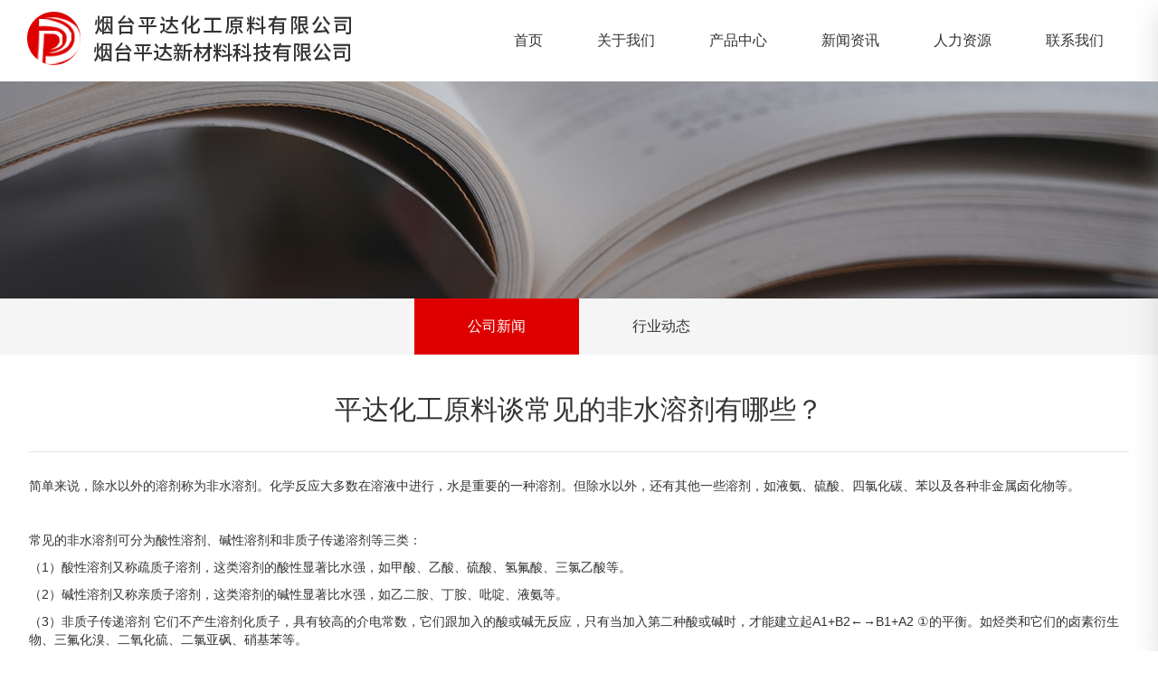

--- FILE ---
content_type: text/html
request_url: http://www.ytpingda.com/xwzx/html/21.html
body_size: 15111
content:
<!DOCTYPE html PUBLIC "-//W3C//DTD XHTML 1.0 Transitional//EN" "http://www.w3.org/TR/xhtml1/DTD/xhtml1-transitional.dtd">
<html xmlns="http://www.w3.org/1999/xhtml">
<head>
<meta http-equiv="Content-Type" content="text/html; charset=utf-8" />
<meta charset="UTF-8">
<meta name="renderer" content="webkit">
<meta name="viewport" content="width=device-width, initial-scale=1.0, user-scalable=0, minimum-scale=1.0, maximum-scale=1.0">
<title>平达化工原料谈常见的非水溶剂有哪些？_烟台平达化工原料有限公司</title>
<meta name="keywords" content="平达化工,烟台平达化工原料有限公司" /> 
<meta name="description" content="简单来说，除水以外的溶剂称为非水溶剂。化学反应大多数在溶液中进行，水是重要的一种溶剂。但除水以外，还有其他一些溶剂，如液氨、硫酸、四氯化碳、苯以及各种非金属卤化物等。" /> 
<link href="//www.ytpingda.com/skin/okmy1568/101.css" rel="stylesheet" type="text/css" />
<link href="//www.ytpingda.com/skin/okmy1568/102.css" rel="stylesheet" type="text/css" />
  <link href="//www.ytpingda.com/skin/okmy1568/103.css" rel="stylesheet" type="text/css" />
<script type='text/javascript' src='//filecdn.ify.cn/skin/okmy1568/js/jquery.min.js?v=1'></script>
  <script type='text/javascript' src='//filecdn.ify.cn/skin/okmy1568/js/jquery.SuperSlide.js?v=1'></script>
  <script type='text/javascript' src='//filecdn.ify.cn/skin/okmy1568/js/swiper.min.js?v=1'></script>
<script type='text/javascript' src='//filecdn.ify.cn/skin/okmy1568/js/wow.min.js?v=1'></script>
<script>
	new WOW().init();
</script>
  <script type="text/javascript">
  
$(document).ready(function(){

	$('.swiper-wrapper').css('width',$('.swiper-slide').size()*$(window).width()+200);
	var swiper = new Swiper('.swiper-banner', {
		pagination: '.swiper-pagination',
		paginationClickable: true,
		autoplay: 5000
	});

	$(window).on('resize',function(){
		$('.swiper-wrapper').css('width',$('.swiper-slide').size()*$(window).width()+200);
		$('.special-wrapper').css('width',$('.special-node').size()*$('.special-node').outerWidth(true));
	})


})
</script>

<script>
$(function(){
			//超过一定高度导航添加类名
			var nav=$("header"); //得到导航对象  
			var win=$(window); //得到窗口对象  
			var sc=$(document);//得到document文档对象。  
			win.scroll(function(){  
			  if(sc.scrollTop()>=100){  
			    nav.addClass("on");   
			  }else{  
			   nav.removeClass("on");  
			  }  
			})   

			//移动端展开nav
			$('#navToggle').on('click',function(){
				$('.m_nav').addClass('open');
			})
			//关闭nav
			$('.m_nav .top .closed').on('click',function(){
				$('.m_nav').removeClass('open');
			})
			
			//二级导航  移动端
		    $(".m_nav .ul li").click(function() {
				$(this).children("div.dropdown_menu").slideToggle('slow')
		        $(this).siblings('li').children('.dropdown_menu').slideUp('slow');				
		    });

		})
	
</script>
  <script type="text/javascript">
$(document).ready(function() {
	  var blw=$("#myscrollbox li").width();
	  //获取单个子元素所需宽度
	  	  var liArr = $("#myscrollbox ul li").slice(1, 4); 
	  //获取子元素数量
	  var mysw = $("#myscroll").width();
	  //获取子元素所在区域宽度
	  var mus = parseInt(mysw/blw);
	  //计算出需要显示的子元素的数量
	  var length = liArr.length-mus;
	  //计算子元素可移动次数（被隐藏的子元素数量）
	  var i=0
	  $("#right").click(function(){
		  i++
		  //点击i加1
		  if(i<length){
		      $("#myscrollbox").css("left",-(blw*i));
			  //子元素集合向左移动，距离为子元素的宽度乘以i。
		  }else{
			  i=length;
			  $("#myscrollbox").css("left",-(blw*length));
			  //超出可移动范围后点击不再移动。最后几个隐藏的元素显示时i数值固定位已经移走的子元素数量。
	      }
      });
	  $("#left").click(function(){
		  i--
		  //点击i减1
		  if(i>=0){
		     $("#myscrollbox").css("left",-(blw*i));
			 //子元素集合向右移动，距离为子元素的宽度乘以i。
		  }else{
			 i=0;
			 $("#myscrollbox").css("left",0);
			 //超出可移动范围后点击不再移动。最前几个子元素被显示时i为0。
	      }
      });
});
</script>
<!-- 导航 -->
	<header class="header"> 
		<div class="container clearfix"> 
			<div class="fl left">
				<a href="//www.ytpingda.com/" ><img src="//ytpingda.com/site/9561/upload/config/logo.jpg" alt="" class="img1" /></a>
				<a href="//www.ytpingda.com/" ><img src="//ytpingda.com/site/9561/upload/config/logo.jpg" alt="" class="img2" /></a>
			</div>
          
			<div class="fr nav"> 
				<ul class="navbar_nav" data-in="fadeInDown" data-out="fadeOutUp">
					<li class="active">
						<a href="//www.ytpingda.com/">首页</a>
					</li>
			 <li class="dropdown"><a href="//www.ytpingda.com/gywm/">关于我们</a>

  <div class="dropdown_menu"><a href="//www.ytpingda.com/gywm/qyjj/">企业简介</a><a href="//www.ytpingda.com/gywm/fwfw/">荣誉资质</a><a href="//www.ytpingda.com/ly/">在线留言</a></div>
</li><li class="dropdown"><a href="//www.ytpingda.com/cpzx/">产品中心</a>

  <div class="dropdown_menu"><a href="//www.ytpingda.com/cpzx/ddsd/">橡塑增强剂</a><a href="//www.ytpingda.com/cpzx/ddzd/">橡塑隔离剂</a></div>
</li><li class="dropdown"><a href="//www.ytpingda.com/xwzx/">新闻资讯</a>

  <div class="dropdown_menu"><a href="//www.ytpingda.com/xwzx/qyxw/">公司新闻</a><a href="//www.ytpingda.com/xwzx/xydt/">行业动态</a></div>
</li><li class="dropdown"><a href="//www.ytpingda.com/lxwm/">人力资源</a>

  <div class="dropdown_menu"><a href="//www.ytpingda.com/lxwm/rlzy/">人才招聘</a></div>
</li><li class="dropdown"><a href="//www.ytpingda.com/ryzz/">联系我们</a>

  <div class="dropdown_menu"><a href="//www.ytpingda.com/ryzz/lxwm/">联系我们</a></div>
</li>
        
				
				</ul>
			</div>
            
			<a href="javascript:void(0)" id="navToggle">
	            <span></span>
	        </a>
		</div>
        <div class="clear"></div>
	</header>
	<!--移动端的导航-->
	<div class="m_nav">
		<div class="top clearfix">
			<img src="//filecdn.ify.cn/skin/okmy1568/img/closed.png" alt="" class="closed" />
		</div>
		<div class="logo">
          <a href="//www.ytpingda.com/"><img src="//ytpingda.com/site/9561/upload/config/logo.jpg" alt="" /></a>
		</div>
		<ul class="ul" data-in="fadeInDown" data-out="fadeOutUp">
			<li class="active">
				<a href="//www.ytpingda.com/">首页</a>
			</li>
			
			  <li class="dropdown"><a href="javascript:void(0)">关于我们</a>
  <div class="dropdown_menu"><a href="//www.ytpingda.com/gywm/qyjj/">企业简介</a><a href="//www.ytpingda.com/gywm/fwfw/">荣誉资质</a><a href="//www.ytpingda.com/gywm/zzda/">资质档案</a><a href="//www.ytpingda.com/ly/">在线留言</a></div>
</li><li class="dropdown"><a href="javascript:void(0)">产品中心</a>
  <div class="dropdown_menu"><a href="//www.ytpingda.com/cpzx/ddsd/">橡塑增强剂</a><a href="//www.ytpingda.com/cpzx/ddzd/">橡塑隔离剂</a></div>
</li><li class="dropdown"><a href="javascript:void(0)">新闻资讯</a>
  <div class="dropdown_menu"><a href="//www.ytpingda.com/xwzx/qyxw/">公司新闻</a><a href="//www.ytpingda.com/xwzx/xydt/">行业动态</a></div>
</li><li class="dropdown"><a href="javascript:void(0)">人力资源</a>
  <div class="dropdown_menu"><a href="//www.ytpingda.com/lxwm/rlzy/">人才招聘</a></div>
</li><li class="dropdown"><a href="javascript:void(0)">联系我们</a>
  <div class="dropdown_menu"><a href="//www.ytpingda.com/ryzz/lxwm/">联系我们</a></div>
</li> 

			
		</ul>
        <div class="clear"></div>
	</div>
<!--轮播图-->

<div class="c-bnner"><img src="//file.01.irp.com.cn/site/9561/upload/xwzx/upload/202506/22b67961-c497-4cbd-b306-211ae8fc1c32.jpg"></div>
<div class="pro-menu">
    <ul>
      <div class="left_menu"><ul><li class="left_menu_1"><a href="//www.ytpingda.com/xwzx/qyxw/"  class="on" ref="10007">公司新闻</a></li><li class="left_menu_1"><a href="//www.ytpingda.com/xwzx/xydt/"   ref="10008">行业动态</a></li></ul></div><script type="text/javascript">$(document).ready(function() {$(".left_menu a[rex='nolink']").each(function(){var objThis=$(this);objThis.attr("href", "javascript:void(0)");objThis.click(function(){MMM_classMenu(this,objThis.attr("rel"));});});$(".left_menu .on").each(function(){var _arr=$(this).attr("ref").split(',');for (var i=0;i<_arr.length;i++){$("#leftmenu" + _arr[i]).show();}});});function MMM_classMenu(obj,sid){if ($("#leftmenu" + sid).is(":hidden")){$("#leftmenu" + sid).show();$(obj).parent().addClass("classmenuopen");}else{$("#leftmenu" + sid).hide();$(obj).parent().removeClass("classmenuopen");}}</script>
    </ul>
    <div class="clear"></div>
</div>
<div class="add">
    <h3>新闻资讯</h3>
<div class="add-box">当前位置：<a href="//www.ytpingda.com/">首页</a> &gt;&gt; <a href="//www.ytpingda.com/xwzx/">新闻资讯</a>  &gt;&gt; <a href="//www.ytpingda.com/xwzx/qyxw/">公司新闻</a></div>
<div class="clear"></div>
</div>
<div class="new">
 <h2>平达化工原料谈常见的非水溶剂有哪些？</h2>
    <article>
      <p><p>简单来说，除水以外的溶剂称为非水溶剂。化学反应大多数在溶液中进行，水是重要的一种溶剂。但除水以外，还有其他一些溶剂，如液氨、硫酸、四氯化碳、苯以及各种非金属卤化物等。</p><p><br/></p><p>常见的非水溶剂可分为酸性溶剂、碱性溶剂和非质子传递溶剂等三类：</p><p>（1）酸性溶剂又称疏质子溶剂，这类溶剂的酸性显著比水强，如甲酸、乙酸、硫酸、氢氟酸、三氯乙酸等。</p><p>（2）碱性溶剂又称亲质子溶剂，这类溶剂的碱性显著比水强，如乙二胺、丁胺、吡啶、液氨等。</p><p>（3）非质子传递溶剂 它们不产生溶剂化质子，具有较高的介电常数，它们跟加入的酸或碱无反应，只有当加入第二种酸或碱时，才能建立起A1+B2←→B1+A2 ①的平衡。如烃类和它们的卤素衍生物、三氟化溴、二氧化硫、二氯亚砜、硝基苯等。</p><p>注:① &quot;←→&quot; 表示可逆符号。</p><p><br/></p><p>常见的非水溶剂：液氨</p><p>液氨的亲质子性比水强得多,作为溶剂研究得也较多,常被看作是碱性溶剂的代表。</p><p>（1）液氨中的酸碱反应</p><p>液氨的自身离解反应为：</p><p>所以在液氨体系中最强的酸和碱就是NH+4离子和NH-2离子.由于氨的碱性比水强,所以氨的共扼酸NH+4远比水的共扼酸H3O+的酸性弱,而其共扼碱NH-2则远比水的共扼碱OH-的碱性强.因此在水中呈弱酸性的物质,在液氨中呈强酸性.如醋酸在水中为弱酸,在液氨中则表现为强酸,而且可被液氨溶剂拉平为NH+4.铵盐的液氨溶液与活泼金属反应,如同酸的水溶液与比较活泼金属反应一样产生氢气。</p><p>液氨中碱类物质可以氨基化钾(KNH2)为代表(类似水中的NaOH及KOH),由于NaNH2在液氨中溶解度比较小,故多用KNH2与金属离子反应时常生成金属的氨基化物、亚氨基化物或氮化物沉淀,这与水中生成的金属氢氧化物沉淀的反应相类似。</p><p>（2）金属的液氨溶液及其反应</p><p>液氨作为溶剂的特异之处是它能够溶解碱金属、碱土金属、铝以及某些稀土等活泼金属,所得的溶液都呈蓝色.把这些溶液稀释都具有相同的吸收光谱而与溶解的金属无关.这些金属的氨溶液还都具有良好的导电性.高浓度时溶液呈古铜色,其导电性接近于金属.这些现象都曾引起化学家们的莫大兴趣,进行了大量的研究。</p><p><br/></p></p>
    </article>
  <section class="news-siblings">
      <div><span>上一篇：</span><script type="text/javascript" src="//ytpingda.com/include/nextpage.aspx?type=2&channelid=104&classid=10007&id=21"></script></div>
      <div><span>下一篇：</span><script type="text/javascript" src="//ytpingda.com/include/nextpage.aspx?type=1&channelid=104&classid=10007&id=21"></script></div>
      <a href="//www.ytpingda.com/ryzz/" class="news-back">返回列表</a>
    </section>
    <div class="clear"></div>
</div>

   <div class="foot">
  <div class="f-top">
    <img src="">
  </div>
<div class="container">
  <div class="d-logo wow animated fadeInUp col col-md-12 col-sm-12 col-xs-12" ><img src="//file.01.irp.com.cn/site/9561/upload/ad/images/dblogo.png?v=20250606170246"></div>
 <dl class="a1 wow animated fadeInUp col col-md-12 col-sm-12 col-xs-12" >
<ul>
    <li><img src="//www.ytpingda.com/skin/okmy1568/img/add.png">地址：山东省烟台市栖霞市桃村镇东部工业园 204 国道南</li>
	<li><img src="//www.ytpingda.com/skin/okmy1568/img/tel.png">手机：13181635379</li>
	<li><img src="//www.ytpingda.com/skin/okmy1568/img/em.png">邮箱：lihui2586@126.com</li>

   </ul>
  <!-- <div class="d-wx col col-md-2 col-sm-2 col-xs-3  wow fadeInUp">
   <img src="//file.01.irp.com.cn/site/9561/upload/ad/images/wxewm.jpg?v=20250606170246" >
   </div>-->

  </dl>
   
   <div class="bq col col-md-12 col-sm-12 col-xs-12  wow fadeInUp">
     <ul class="yql">
       <li>友情链接：</li>
       <li><a href="http://www.bolinzhuangshi.com" target='_blank'>烟台装饰公司</a></li><li><a href="http://www.ytwhpb.com" target='_blank'>烟台篷布加工厂</a></li><li><a href="http://www.ytfanglei.com/" target='_blank'>烟台防雷检测</a></li><li><a href="http://www.ytchengzhong.com/" target='_blank'>烟台工业秤</a></li><li><a href="http://www.hysanyou.cn" target='_blank'>海阳水电暖</a></li>
       </ul>
     
<p> Copyright © 烟台平达化工原料有限公司 2020 All Rights Reserved<a href="http://beian.miit.gov.cn" target="_blank"> 鲁ICP备20027143号-1</a><a href="//www.ytpingda.com/gywm/zzda/" > 资质档案</a></p>
         </div>

  
  
  <div class="clear"></div>
</div>
</div>
		 	<div style="width:300px;margin:0 auto; padding:20px 

0;">
		 		<a target="_blank" 

href="http://www.beian.gov.cn/portal/registerSystemInfo?

recordcode=37060202001769" style="display:inline-block;text-

decoration:none;height:20px;line-height:20px;"><img src="//www.ytpingda.com/skin/okmy1568/img/gongan.png" 

style="float:left;"/><p style="float:left;height:20px;line-

height:20px;margin: 0px 0px 0px 5px; color:#939393;">鲁公网安备 

37060202001769号</p></a>
		 	</div>

<div class="side-bar"> 
	<a href="tel:18660080630" class="icon-qq">
      <div class="chat-tipo"></div>
  </a> 
	<!--<a  class="icon-chat">微信<div class="chat-tips"><i></i><img src="//file.01.irp.com.cn/site/9561/upload/ad/images/wxewm.jpg?v=20250606170246" ></div></a> -->
	<a  href="#" class="icon-blog"></a> 
	<!--<a href="mailto:admin@admin.com" class="icon-mail"></a> -->
</div>

--- FILE ---
content_type: text/html; charset=utf-8
request_url: http://ytpingda.com/include/nextpage.aspx?type=2&channelid=104&classid=10007&id=21
body_size: 340
content:
document.write('没有找到相关记录!');

--- FILE ---
content_type: text/html; charset=utf-8
request_url: http://ytpingda.com/include/nextpage.aspx?type=1&channelid=104&classid=10007&id=21
body_size: 111
content:
document.write('<a href="http://www.ytpingda.com/xwzx/html/20.html">如何安全地使用化工原料？</a>');

--- FILE ---
content_type: text/css
request_url: http://www.ytpingda.com/skin/okmy1568/101.css
body_size: 37264
content:
@import url("system.css");
/*内容页中的分页样式，可以通过覆盖CSS的方法改写*/
#CMS_ConGoPage{height:50px;line-height:50px; width:100%; text-align:center; clear: both; padding: 10px 0; font-family: cursive;font-size: 14px;}#CMS_ConGoPage span{display:inline-block; height:30px; line-height:30px; text-align:center;  width:30px; border: solid #ccc 1px;margin: 10px 3px; color:#ccc;}#CMS_ConGoPage span:hover{background-color: aliceblue;}#CMS_ConGoPage span a,#CMS_ConGoPage span a:hover{text-decoration: none;display:inline-block;color:#000;font-size: 14px;width: 100%;}
@charset "utf-8";
/* CSS Document */
html,body{ font:14px/1.8 '微软雅黑',Tahoma,Verdana,'Simsun'; color:#333; -webkit-text-size-adjust:none; margin:0;}
h1,h2,h3,h4,h5,h6,p{ padding:0; margin:0; font-weight:normal;}
ol,ul,li,dl,dt,dd{ list-style:none; padding:0; margin:0;}
a{ color:#333; text-decoration:none;}
a:hover{ text-decoration:none;}
img { max-width:100%; height:auto; }
.clear{ clear:both;}
.container{max-width:100%;}
.c-bnner{    margin-top: 90px;}
/*导航*/
.fl {float: left;}
.fr {float: right;}
.header{width:100%; z-index:999;height:90px;padding: 0 30px;background:#fff; line-height:90px;  position:fixed; top:0; left:0; }
/*左侧logo*/
.header .left{ float:left; }
.header .left a img{    margin-top: 12px;}
.header .left .img2{display: none;}
/*右侧*/
.header .nav{-webkit-transition: 0.5s;-moz-transition: 0.5s;-o-transition: 0.5s;transition: 0.5s;height: 100%;line-height: 50px;display: block;  }
.header .navbar_nav li{float:left;position: relative;display: block;}
.header .navbar_nav li:after{content: "";width: 0;height: 2px;background:#de0000;position: absolute; bottom: 20px;left: 0;transition: all 0.5s ease 0s;}
.header .navbar_nav li:hover:after{ width: 100%;}
.header .navbar_nav li a{color:#333;text-decoration: none;height: 100%; line-height:90px;padding: 0 40px;display: block;-webkit-transition: 0.5s;-moz-transition: 0.5s;-o-transition: 0.5s;transition: 0.5s;font-size: 16px;}
.header .navbar_nav li:hover a{color:#de0000;}
.header .navbar_nav li.dropdown{display: inherit;position: relative;}
.header .navbar_nav li.dropdown .jt{width: 20px;height: 20px;background-size: 100% 100%;display: block;}
.header .navbar_nav li.dropdown .dropdown_menu{display: none;position: absolute;top:90px;width: 100%;background: #fff;box-shadow: 0 15px 27px 0 rgba(167,165,165,0.38);width: 120%;left: -10%;}
.header .navbar_nav li.dropdown .dropdown_menu a{font-size: 14px;color: #666;padding: 0 10px;line-height: 40px;text-align: center;background: #fff;margin-bottom: 2px;}
.header .navbar_nav li.dropdown:hover .dropdown_menu{display: block;background: #f3f3f3;-webkit-transition: 0.5s;-moz-transition: 0.5s;-o-transition: 0.5s;transition: 0.5s;}
.header .navbar_nav li.dropdown:hover .dropdown_menu a{color: #666;}
.header .navbar_nav li.dropdown:hover .dropdown_menu a:hover{color: #fff;background:#de0000;}
.st{ float:right;  font-size:14px; color:#fff; margin-top:26px; line-height: 30px;}
.st h2{ font-size:14px; color:#fff;   }
/*白色背景的头部*/
.header.on{background: #fff;border-bottom: 1px solid #f5f5f5;}
.header.on .left .img1{display: none;}
.header.on .left .img2{display: block;margin-top: 12px; }
.header.on .navbar_nav li a{color: #333;}
.header.on .navbar_nav li:hover a{color:#de0000;}
.header.on .st h2{ color:#333;}
.header.on .st p{ color:#333;}
#navToggle{display: none;}
.m_nav{position: fixed;top: 0px;box-shadow: 0 15px 27px 0 rgba(167,165,165,0.38);width: 100%;height: 100%;background: #fff;transition: all ease 0.5s; -webkit-transition: all ease 0.5s;
z-index: 1000;opacity: 1;visibility: visible; margin-top: 0;overflow-y: auto;transition: all .6s cubic-bezier(.77, 0, .175, 1) 0ms;top: 0;transform: translateX(100%);}
.m_nav.open{transform: translateX(0);}
.m_nav .top{height: 60px;padding: 20px;box-sizing: border-box;}
.m_nav .top .closed{width: 30px;height: 30px;vertical-align: middle;float:right;cursor: pointer;}
.m_nav .logo{width: 100%;margin:0 auto;}
.m_nav .logo img{display: block;margin:30px auto;}
.m_nav .ul{margin-top: 30px;}
.m_nav .ul li{padding: 0 20px;border-bottom: 1px solid #f5f5f5;transform: translateY(0);-webkit-transform: translateY(100%);transform: translateY(100%);-webkit-transition: all .6s cubic-bezier(.77, 0, .175, 1) 0ms; transition: all .6s cubic-bezier(.77, 0, .175, 1) 0ms; opacity: 0;}
.m_nav.open .ul li{opacity: 1;-webkit-transform: translateY(0);transform: translateY(0);}
.m_nav .ul li:nth-child(1) {-webkit-transition: all .2s cubic-bezier(.77, 0, .175, 1) 0ms; transition: all .2s cubic-bezier(.77, 0, .175, 1) 0ms;}
.m_nav .ul li:nth-child(2) { -webkit-transition: all .4s cubic-bezier(.77, 0, .175, 1) 0ms; transition: all .4s cubic-bezier(.77, 0, .175, 1) 0ms;}
.m_nav .ul li:nth-child(3) {-webkit-transition: all .6s cubic-bezier(.77, 0, .175, 1) 0ms;transition: all .6s cubic-bezier(.77, 0, .175, 1) 0ms;}
.m_nav .ul li:nth-child(4) {-webkit-transition: all .8s cubic-bezier(.77, 0, .175, 1) 0ms; transition: all .8s cubic-bezier(.77, 0, .175, 1) 0ms;}
.m_nav .ul li:nth-child(5) { -webkit-transition: all 1.0s cubic-bezier(.77, 0, .175, 1) 0ms;transition: all 1.0s cubic-bezier(.77, 0, .175, 1) 0ms;}
.m_nav .ul li:nth-child(6) { -webkit-transition: all 1.2s cubic-bezier(.77, 0, .175, 1) 0ms;transition: all 1.2s cubic-bezier(.77, 0, .175, 1) 0ms;}
.m_nav .ul li a{display: block;text-decoration: none;color: #333;font-size: 16px;height: 50px;line-height: 50px;width: 100%;}
.m_nav .ul li .dropdown_menu{display: none;}
.m_nav .ul li.dropdown.active .dropdown_menu{display: block;}
.m_nav .ul li .dropdown_menu a{display: block;height: 50px;line-height: 50px;padding: 0 40px;box-sizing: border-box;border-bottom: 1px solid #f5f5f5;}
.m_nav .ul li .dropdown_menu a:last-child{border: none;}

/*banner*/
.swiper-banner{position:relative; width:100%; height:600px;overflow:hidden;    margin-top: 90px;}
.swiper-banner a{display:block; height:100%;}
.swiper-wrapper{position:relative; width:100%; height:100%;overflow:hidden;}
.swiper-slide{float:left; height:100%; background-repeat:no-repeat;overflow:hidden; background-position:center center; background-size:cover;}
.swiper-pagination{position:absolute; bottom:6%; left:0; width:100%; height:10px; text-align:center;}
.swiper-pagination .swiper-pagination-bullet{display:inline-block; height:16px; width:16px; border-radius:50%; margin:0 10px; background:#fff; cursor:pointer; -webkit-transition:0.3s; -moz-transition:0.3s; transition:0.3s;}
.swiper-pagination .swiper-pagination-bullet-active{background:#fff; width:60px; border-radius:10px;}
/*服务*/
/*产品*/
.product{ width:100%; margin-top:130px;  overflow:hidden;}
.tabox{width:100%;}
.pro-t{ float:left; }
.pro-t h3{ font-size:30px;}
.pro-t h3 i{    font-style: normal;border-bottom: 2px solid #333;padding-bottom: 16px;}
.pro-t span{    font-size: 22px;text-align: right;display: block;margin-top: 32px;}
.pro-t1{ width:100%; text-align:center;}
.tabox .hd{overflow:hidden;float: right;    margin-top: 30px;}
.tabox .hd li{position:relative;float:left; font-size:14px;margin-right: 30px;background:#f5f5f5; width:150px; height:40px; color:#999; line-height:40px; text-align:center; border-radius:5px;}
.tabox .hd li a{font-size:14px;color:#999; line-height:40px;}
.tabox .hd li.on{background:#d8b130;color:#fff;}
.tabox .mpro{ float:left;margin-right: 30px;background:#f5f5f5; width:150px; height:40px;  text-align:center; border-radius:5px;}
.tabox .mpro:hover{background:#d8b130;}
.tabox .mpro:hover a{color:#fff;}
.tabox .mpro a{color:#999; line-height:40px;}
.tabox .hd li:hover a{color:#fff;}
.tabox .bd{    float: left;width: 100%;    margin-top:60px;}
.tabox .bd ul li{background:#eaeaea; margin-bottom: 8px;   padding: 4%;    border-right: 4px solid #fff; border-left: 4px solid #fff;    text-align: center;height: 446px;}
.tabox .bd ul li:hover{background:#de0000;}
.tabox .bd ul li:hover a,.tabox .bd ul li:hover h4,.tabox .bd ul li:hover p{color:#fff;}
.tabox .bd ul li:hover span{background:#fff;}
.tabox .bd ul li:hover .ji{background:url(img/j1.png) no-repeat center;}
.tabox .bd ul li:hover .c-img img:nth-child(2){display:none;}
.bd ul li .ji{padding-top: 50px;background:url(img/j2.png) no-repeat center;width:59px;height:11px;margin:0 auto;}
.tabox .bd ul li h4{color:#666; font-size:20px;padding:22px 0 26px 0;}
.tabox .bd ul li .c-img{  overflow:hidden;    position: relative;  width: 113px;height: 113px; margin: 0 auto;}
.tabox .bd ul li .c-img img{    position: absolute;top: 0; left: 0;}
.tabox .bd ul li p{color:#666;    margin-bottom: 30px;}
.bd ul li dl dd{display: inline-block; text-align: center;    padding: 0 3% 0 3%; }
.bd ul li dl dd a{font-size:16px; color:#666;}
.bd ul li dl dd span{width:6px;height:6px;border-radius:50%; background:#666;display: block;float:left;margin: 9px 0;}
.bd ul li dl dd h3{text-align: left;padding-left: 12px;    font-size: 16px;}
.tabox .lh li span{width:162px; height:36px; text-align:center;line-height:36px; background:#d8b130; color:#fff;    display: block; margin:0 auto; margin-bottom:32px;border-radius:5px; display:none;}
.tabox .lh li{float:left; font-size:14px; color:#666; background:#f5f5f5;text-align:center;  width: 31.6%; transition: all 0.6s; }
.tabox .lh li:hover{      transform: translateY(-73px);  box-shadow: 0 0 10px #dfdfdf;}
.tabox .lh li:hover span{ display:block;}
.tabox .lh li:nth-child(3){ float:right;}
.tabox .lh li:nth-child(2){ margin-left:34px;}
.tabox .lh li .pro-img{}
.tabox .lh li img{ display:block; margin:0 auto;     margin-top: -34%;}
.tabox .lh li h3{color:#333; font-size:16px;margin-top:30px; margin-bottom:32px;}
.tabox .lh li:hover a{color:#00aaff; }
.product-c{ width:100%;text-align:center; margin-top:80px;    overflow: hidden;}
.product-c ul li{float: left; overflow:hidden; position:relative; width:25%;}
.product-c ul li:nth-child(1){ animation-delay:0.1s;}
.product-c ul li:nth-child(2){ animation-delay:0.2s;}
.product-c ul li:nth-child(3){ animation-delay:0.3s;}
.product-c ul li:nth-child(4){ animation-delay:0.4s;}
.product-c img{ display:block;}
.product-c .pt h3{color:#818080; font-size:26px; margin:0 auto; margin-bottom:50px; font-family:思源黑体 Normal; text-align:center;}
.product-c .pt p{ font-size:16px; color:#333; margin-top:5px; margin-bottom:50px;}
.text-desc{position: absolute; left: 0; top: 0; background:rgba(194,27,47,.9); height: 100%; opacity: 0; width: 100%; text-align:center;}
.port-1{float: left;width: 100%;position: relative;overflow: hidden;text-align: center;}
.port-1 .text-desc h3{ font-size:30px; color:white; margin-top:90px; font-weight:normal;margin-top: 60%;}
.port-1 .text-desc h3 a{ font-size:26px; color:white;}
.tr{ position:absolute; top:28%; left:40px; text-align:left;}
.tr a{ font-size:26px; color:#fff;}
.tr p{font-size:18px; color:#fff; width:63%; margin-top:12px;}
.port-1 .text-desc p{ width:60%; color:#bfbfbf; margin-left:107px; margin-top:8px;}
.port-1 .text-desc{opacity: 0.9; top: -100%; color: #000; transition: 0.5s;-webkit-transition: 0.5s;-moz-transition: 0.5s;}
.port-1 img{transition: 0.5s;-webkit-transition: 0.5s;-moz-transition: 0.5s;}
.port-1:hover img{transform: scale(1.2);-webkit-transform: scale(1.2);-moz-transform: scale(1.2);}
.port-1.effect-1:hover .text-desc{top: 0;}
.port-1.effect-2 .text-desc{top:0;left: -100%;}
.port-1.effect-2:hover .text-desc{left: 0;}
.port-1.effect-3 .text-desc{top: 50%; left: 50%; width: 0; height: 0; overflow: hidden; padding: 0;}
.port-1.effect-3:hover .text-desc{width: 100%; top: 0; left: 0; height: 100%;}
/*关于*/
.g-box { width:100%;padding-top:80px;    overflow: hidden;}
.g-box .container h3{ font-size:25px; text-align: right;}
.g-box .container .g-l h3 p{font-size:25px; color:#818080; font-family:思源黑体 Normal; }
.g-box .container .g-l{float: right;    margin-top: 30px;}
.g-box .container .g-l h3 i{font-style:normal; border-bottom:2px solid #333; padding-bottom:16px;}
.g-box .container .g-l span{ font-size:22px;    text-align: right;display: block; margin-top:35px;}
.g-box .container .g-l p{font-size:14px; color:#999; margin-top:80px;    letter-spacing: 0.5px;line-height: 2.3;}
.g-box .container .g-l .gm  { width:200px; height:50px; background:#f5f5f5; text-align:center; float:right; border-radius:5px; margin-top:103px;}
.g-box .container .g-l .gm a{ line-height:50px; color: #999;}
.g-box .container .g-l .gm:hover{background:#de0000;}
.g-box .container .g-l .gm:hover a{color:#fff;}
.g-box .container .g-r{    float: left; position:relative; font-size:100px;}
.g-box .container .g-r span{ font-family:Arial;}
.g-box .container .g-r span.a1{ position:absolute; top:75px;left:0; display:block; color:#888888; font-weight:bold; animation-delay:0.2s;}
.g-box .container .g-r span.a2{ position:absolute; top:75px;left: 28.5%; display:block; color:#333333; font-weight:bold;animation-delay:0.4s;}
.g-box .container .g-r span.a3{ position:absolute; top:75px; right: 29%; display:block; color:#333333; font-weight:bold;animation-delay:0.6s;}
.g-box .container .g-r span.a4{ position:absolute; top:75px; right:0; display:block; color:#de0000; font-weight:bold;animation-delay:0.8s;}
.g-box .container .g-r span.a5{ position:absolute; bottom:75px;left:0; display:block; color:#de0000; font-weight:bold; animation-delay:1s;}
.g-box .container .g-r span.a6{ position:absolute; bottom:75px; right: 29%;display:block; color:#333333; font-weight:bold;animation-delay:1.2s;}
.g-box .container .g-r span.a7{ position:absolute; bottom:75px; right:0;display:block; color:#333; font-weight:bold;animation-delay:1.4s;}
/*培训*/
.pbox{ width:100%; background:url(//filecdn.ify.cn/skin/okmy1568/img/ob.jpg) no-repeat; margin-top:50px;     overflow: hidden;}
.container .pt h3{color:#818080; font-size:26px; margin:0 auto; margin-top:155px;  font-family:思源黑体 Normal; text-align:center;}
.pbox .container .grid {width: calc(27.33% - 30px);float: left; margin: 50px 0px 78px 0px;  transition: 0.5s; text-align:center; }
.pbox .container .grid:nth-child(1){ animation-delay:0.1s;}
.pbox .container .grid:nth-child(2){ animation-delay:0.3s;}
.pbox .container .grid:nth-child(3){ animation-delay:0.5s;}
.pbox .container .grid .g-tt{ color:#818080; font-size:14px; margin:105px 50px 120px 50px;}
.pbox .container .grid .g-tt p{ font-size:14px; color:#818080; margin-top:23px;}
.pbox .container .grid .g-t{  transition:.2s; width:100%; background:#d2d2d2; font-size:20px; color:#fff; text-align:center; padding-top:74px; padding-bottom:74px; border-top-right-radius:10px; border-top-left-radius:10px;}
.pbox .container .grid:hover{  background:#fff;/*transform: translateY(-20px);*/}
.pbox .container .grid:hover .g-t{ background:#c21b2f; transform:.2s;}
.pbox .container .grid .g-tt .ck{ width:180px; height:49px; border:1px solid #c21b2f; text-align:center; margin:40px auto; border-radius:10px;}
.pbox .container .grid .g-tt .ck a{ color:#c21b2f; font-size:14px; line-height:49px;}
.pbox .container .grid .g-tt .ck:hover{ background:#c21b2f;}
.pbox .container .grid .g-tt .ck:hover a{ color:#fff;}

.pbox h3{ text-align:center;font-size: 30px; margin-top:80px;}
.pbox h3 i{ font-style:normal;border-bottom: 2px solid #333;padding-bottom: 16px;}
.pbox  span{    font-size: 22px;display: block;margin-top: 45px; text-align:center;}
.pbox .container .grid .g-tt img{ display:block; margin:0 auto;}

/*新闻*/
.sbox{width:100%; margin-top:80px;    overflow: hidden;}
.sbox .container h3{ text-align:center;font-size: 30px; }
.sbox .container h3 i{ font-style:normal;border-bottom: 2px solid #333;padding-bottom: 16px;}
.sbox .container  span{    font-size: 22px;display: block;margin-top: 32px; text-align:center;}
.sbox .container ul li	{padding:25px 46px 25px 45px;    transition: 0.5s; }
.sbox .container ul{ margin-top:78px;}
.sbox .container ul li:hover{box-shadow: 0 0 13px #dfdfdf;}
.sbox .container ul li h2{ width:100%; float:left; height:47px;}
.sbox .container ul li h2 a{ font-size:16px; color:#666;}
.sbox .container ul li h2 span{ font-size:14px; color:#999; float:right; margin-top:0px; line-height:47px;}
.sbox .container ul li p{ font-size:14px; color:#999;}
.sbox .container .co-e{background:url(//filecdn.ify.cn/skin/okmy1568/img/co.jpg) no-repeat center; margin-top:78px;}
.sbox .container .c-line{ width:94px; height:2px; background:#fff; margin-bottom:30px;}
.sbox .container .co-t{ /*position:absolute; top:0;*/     padding: 77px 70px 77px 70px;}
.sbox .container .co-t h2{ font-size:40px; color:#fff;}
.sbox .container .co-t h2 i	{    font-style: normal;border-top: 2px solid #fff;}
.sbox .container .co-t  p{font-size:40px; color:#de0000; margin-top:34px;}
.sbox .container .co-t span{ width:244px; height:50px; text-align:center; background:#fff; display:block; margin:0 auto; margin-top:114px;}
.sbox .container .co-t span a{ line-height:50px; color:#de0000; font-size:14px;}
.sbox .container .co-e:hover span{ background:#de0000;}
.sbox .container .co-e:hover span a{ color:#fff;}
/*留言*/

input:focus {border:none;outline: none;}
.mess{ width:100%; margin-top:100px;}
.mess .me-img{ float:left;    padding: 0;}
.mess .mes{ float:left;   margin:10px 0px 0px 16px;}
.mess .mes input{ width:100%; height:50px; font-size:14px; color:#999; background:#f5f5f5; border:none;    text-indent: 20px;}
.mess .mes .kk:nth-child(5){    width: 94.3%;height:180px;background:#f5f5f5;}
.mess .mes .kk:nth-child(5) input{width:100%; height:auto; padding:10px 0px 153px 0px;}
.mess .mes .kk{ float:left;margin:24px 0px 0px 24px; width: 45.5%;}
.mess .mes .hqbj{ float:left;    width: 27%;  height:50px; margin:40px 0px 0px 24px;}
.mess .mes .hqbj input{ background:#f5f5f5; width:100%;border-radius:25px; color:#999; text-indent:0;}
.mess .mes .hqbj:hover input{ background:#de0000; color:#fff;}
.mess1{    margin-top: 50px; padding-bottom:50px;}
.mess1 .mes .kk{    width: 44.5%;}
/*foot*/
/*右侧悬浮icon*/
.side-bar a, .chat-tips i { background-image: url(img/gdt-img.png); background-repeat: no-repeat; }
.side-bar {    display: none; width: 66px; position: fixed; top:50%; right: 0; font-size: 0; line-height: 0; z-index: 100; }
.side-bar a { width: 66px; height: 66px; display: inline-block; background-color: #999; margin-bottom: 2px; }
.side-bar a:hover { background-color: #de0000; }
.side-bar .icon-qq { background-position: 0 -62px; }
.side-bar .icon-chat { background-position: 0 -130px; position: relative; }
.side-bar .icon-chat:hover .chat-tips { display: block; }
.side-bar .icon-qq:hover .chat-tipo { display: block; }
.side-bar .icon-blog { background-position: 0 -198px; }
.side-bar .icon-mail { background-position: 0 -266px; }
.side-bar .icon-totop { background-position: 0 -334px; }
.chat-tips {    width: 151px; padding: 20px; border: 1px solid #d1d2d6; position: absolute; right: 78px; top: -55px; background-color: #ffffff; display: none; }
.chat-tipo {       background-color:#fff;  position: absolute;  width: 151px; left: -151px;  top: 0px;  line-height: 66px;  color: #666;  font-size: 16px;  text-align: center; display: none; box-shadow: #DDD -1px 1px 4px;}
.chat-tips i { width: 9px; height: 16px; display: inline-block; position: absolute; right: -9px; top: 80px; background-position: -88px -350px; }
.chat-tips img {}
.foot{ width:100%; background:#484848; overflow:hidden; }
.foot a{color:#fff;}
.foot .f-top {cursor: pointer;float: left; width: 10%;height: 100%; background: #ff6c00; text-align: center; }
.foot .container{ padding:50px 0 20px 0;}
.foot  dl{  margin-top:35px;  border-top: 1px solid #666;border-bottom: 1px solid #666;}
.foot  dl dt{ font-size:16px; color:#b9b9b9;margin-bottom: 34px; }
.foot  dl dd{    margin-top: 3.5%;color:#d5d5d5; float:left;  margin-right: 30px;}
.foot  dl dd a{ font-size:14px;  display:block;}
.foot  dl dd a:hover{color:#0056a4;}
.foot .d-wx{float:right;     margin: 28px 0 15px 0;}
.foot .d-wx img{float:right;}
 .bq{     margin-top: 20px; }
.bq p{    color: #fff; text-align: center; padding: 30px;  }
.bq span{ float:right;color:#b1b1b1;}
.foot dl ul{ float:left; margin-top:28px;}
.foot dl ul li{ color:#fff;    margin-bottom: 28px;}
.foot dl ul li img{ margin-right:10px;margin-top: -2px;}
.yql li{float:left; margin-right:8px; margin-bottom:10px;    color: #fff;}

.pro-menu{ width:100%; margin:0 auto; background:#f5f5f5;;text-align:center;}
.pro-menu .left_menu{width: 95%; max-width: 1280px; margin: 0 auto;}
.pro-menu ul li{ width:15%;   display: inline-block;overflow:hidden;}
.pro-menu ul li:hover{}
.pro-menu ul li:hover a{color:#fff;background:#de0000;}
.pro-menu ul li a.on{color:#fff;background:#de0000;}
.pro-menu ul li a{ font-size:16px;display:block; padding:20px 0;}
.pro-tab{ width:95%; max-width:1280px; margin:0 auto;}
.pro-tab li{ float:left;    width: 22%;margin-left: 1.5%;margin-right: 1.5%; text-align:center;margin-bottom: 20px;overflow:hidden;}
.pro-t1 h2{     line-height: 1.8;   font-size: 16px;margin-top: 18px;}
.add{ display:none;width:95%; max-width:1280px; margin:0 auto;border-bottom: 1px solid #ddd; padding-bottom:23px;   padding-top: 9px;}
.add h3{ float:left;}
.add-box{ float:right;}
#product-list{ margin:4% 0;}
.pro-tab li:hover a{color:#de0000;}
.pro-tab li img { display:block; transform:scale(1,1); transition:0.8s;}
.pro-tab li:hover img { transform:scale(1.04,1.04);}
/*内容页*/
.new{ width:95%; max-width:1280px; margin:40px auto;}
.new h2{text-align: center;font-size: 30px; 
    margin: 0 auto;    border-bottom: 1px solid #e8e8e8;
    padding-bottom: 25px;
    }
.new article{ margin-top:27px; }
.news-siblings{margin-top:80px;     padding-top: 18px; border-top:1px solid #e5e5e5; font-size:14px;}
.news-siblings div{line-height:34px;    margin-right: 50px; float:left;}
.news-siblings div span{color:#999;}
.news-siblings div a:hover{text-decoration:underline;}
.news-siblings .news-back{ width:150px; height:40px;  line-height:40px; border-radius:3px; background:#c21b2f; color:#fff; text-align:center; float:right;     display: none;   border-top: 1px solid #e8e8e8}
.news-siblings .news-back i{margin:0 0 0 20%;}
.news-siblings div:nth-child(2){ float:right; margin-right:0;}
/*文章是通用样式*/
.new-tab{ width:95%; max-width:1280px; margin:20px auto;}
.new-tab .ne-list{ width:100%;}
.new-tab .ne-list li{    border-bottom: 1px solid #f5f5f5;     padding: 30px 30px;    border-bottom: 1px solid #e5e5e5;}
.new-tab .ne-list li:hover {background:#f3f3f3;;box-shadow: 0 4px 10px rgba(43, 43, 43, 0.2);    background: #de0000;}
.new-tab .ne-list li:hover h3 a { color:#fff;}
.new-tab .ne-list li:hover .ne-m a { color:#fff}
.new-tab .ne-list li:hover .ne-t span{ color:#fff}
.new-tab .ne-list li:hover .ne-t p{ color:#fff}
.new-tab .ne-list .ne-img{ float:left; width:25%;}
.new-tab .ne-list .ne-t{ float:left; width:64%; padding-top:4px;    margin-left: 5%;}
.new-tab .ne-list .ne-t span{ display:block;  color: #999;;margin-top: 15px;}
.new-tab .ne-list .ne-t p{  color:#818080;margin-top: 15px;}
.new-tab .ne-list .ne-t h3{ text-align:left; margin-top:10px;font-size: 18px;margin-top: 20px;}
.new-tab .ne-list .ne-t .ne-m{  margin-top:16px; }
.new-tab .ne-list .ne-t .ne-m a{ font-size:14px; }
.new-tab .ne-list .ne-t .ne-m:hover{}
/*页码*/
.ny_pages{width:100%; max-width:1280px; margin:auto;text-align:center;margin:5% auto 5%;font-size:14px;color:#666;-webkit-transition:0.3s; -moz-transition:0.3s; transition:0.3s;}
.ny_pages a{margin:0px 5px;color:#666; font-size:14px; border:1px solid #e8e8e8; padding:12px 40px;}
.ny_pages a:hover{color:#fff; background:#de0000; border:1px solid #de0000;}
/*适应*/
@media (min-width: 1200px) and (max-width: 1440px){
  .mess .me-img{    width: 58%;}
   /*中间语种*/
.yuyan{float:left;}
.yuyan ul li{float:left; margin-left:20px;}
.header.on .left .img2{}
  .header .navbar_nav li a{ padding:0 30px;}
  
  .swiper-banner{    height: 500px;} 
 
  .mess .mes{    margin: 0px 0px 0px 16px;}
  .mess .mes .kk{    margin: 10px 0px 0px 10px;}
  .mess .mes .kk:nth-child(5){    width: 94.3%;}
  .mess .mes .hqbj{margin: 25px 0px 0px 24px;}
}
@media (min-width: 991px) and (max-width: 1200px){

  .header.on .left .img2{margin-top:0px;}
  .header .navbar_nav li a{ padding:0 10px;}
#jm-tab{ width:34%;}
  #jm-tab li{ width:36%;}
  .new-tab .ne-list .ne-img{ width:34%;}
  .new-tab .ne-list .ne-t{ width:59%; padding:0}
  .foot  dl{ margin-right:0;}
  #guide-banner{height:316px;}
  .swiper-banner{height: 400px;margin-top: 90px;}
  .company li{width:13%;}
  .g-box .container .g-r{      width: 50%;  font-size: 72px;}
  .g-box .container .g-l{ width: 50%;}
  .g-box .container .g-l p{    margin-top: 26px;}
  .g-box .container .g-l .gm{    margin-top: 16px;}
  .tabox .hd li{    width: 128px;margin-right: 10px;}
  .product{}
  .bd ul li dl dd{    padding: 0 1% 0 1%;}
  .tabox .bd ul li{padding: 3%;}
      #mybtns{    position: inherit; width:100%; display:none;}
  #mybtns #right{ position: inherit;}
  #mybtns #left{ position: inherit;}
  #myscroll{width:100%; height:100%;}
  .scrollpic{margin-top:40px;}
  #myscroll #myscrollbox{width:100%;    position: inherit;}
  #myscroll ul li{width:47%; margin-left:11px; margin-right:11px;   margin-bottom: 50px;}
  #myscroll a .intro{left:29%;}
  .sbox .container ul li{margin-top:0;padding:14px 25px 14px 25px;}
  .mess .me-img{width:50%;}
  .mess .mes .kk{width:43.5%;    margin: 10px 0px 0px 10px;}
  .mess .mes{margin:0;    width: 89%;}
  .mess .mes .kk:nth-child(5){height:90px;}
  .mess .mes .kk:nth-child(5) input{    padding: 10px 0px 80px 0px;}
  .mess .mes .hqbj{width:33%;    margin: 36px 0px 0px 24px;}
  .pro-menu ul li a{    font-size: 13px;}
  .header .navbar_nav li.dropdown .dropdown_menu{    width: 169%;    left: -35%;}
}
@media (min-width: 767px) and (max-width: 991px){
  .c-bnner{margin-top:50px;}
	.st{ display:none;}
.header{padding: 0 10px; height:50px;}
.header img{ vertical-align:inherit;}
.header .left{ margin-top:5px; height:50px; overflow:hidden;}
.header.on .left .img2{ margin-top:0;}
.youshi figure:nth-child(2){ margin-left:0;}
.header .left a img{ width:54%; display:block;    margin-top: 4px;}
.youshi figure{ margin-left:0; margin-right:0;overflow:hidden;}

.header #navToggle {height: 100%;padding: 9px 15px;margin-right: -15px;display: inline-block;float: right;}
.header #navToggle span {position: relative;width: 25px;height: 1px;margin-top: 19px;}
.header #navToggle span:before,.header #navToggle span:after {content: '';position: relative;width: 100%;height: 1px;left: 0;}
.header #navToggle span,.header #navToggle span:before,.header #navToggle span:after {-webkit-transition: 0.3s;-moz-transition: 0.3s;-o-transition: 0.3s;transition: 0.3s;display: block;background: #333;}
.header #navToggle span:before {top: 8px;}
.header #navToggle span:after {bottom: 10px;}
.header #navToggle.open span:before {top: 10px;-webkit-transform: translateY(-11px) rotate(-45deg);-moz-transform: translateY(-11px) rotate(-45deg);-ms-transform: translateY(-11px) rotate(-45deg);-o-transform: translateY(-11px) rotate(-45deg);transform: translateY(-11px) rotate(-45deg);}
.header #navToggle.open span:after {bottom: 12px;-webkit-transform: translateY(10px) rotate(45deg);-moz-transform: translateY(10px) rotate(45deg);-ms-transform: translateY(10px) rotate(45deg);-o-transform: translateY(10px) rotate(45deg);transform: translateY(10px) rotate(45deg);}
.header #navToggle.open span {background: none;}.header #navToggle.open span:before,.header #navToggle.open span:after {background: #4f4f4f;}
.header .nav{display: none;}.banner img{height: 600px;object-fit: cover;}

.product-c ul li{ width:50%; }
.g-box .container .g-r{ margin-top:0; }
.g-box .container .g-r img{ margin:0 auto;}
.g-box .container h3{}
.g-box .container .g-l p{ }
.g-box .container .g-l{     margin-top: 32px;}
.pbox .container .grid{width: 45%;   margin: 30px 15px 30px;}

.pbox{ background-size:cover; background-position:center; }
.container .y-t{ margin-top:30px;}
.youshi_box h3{ line-height:35px;}
.container .y-t span{ margin-top:40px; margin-left:15px;}
.g-box .container .g-l .gm{}
.container .pt h3{ margin-top:80px;}
.sbox{ background-size:cover;}
.sbox .container{ padding-top:50px; padding-bottom:50px;}
#jm-tab{ width:44%; margin:0 auto; }
#jm-con{ height:281px; margin-top:50px;}
.jm-j{ right:4%; top:16%;}
.jm-j h3{  margin-top:0;}
.jm-j p{margin: 22px 0px 28px;}
  .new-tab .ne-list .ne-img{ width:38%;}
  .new-tab .ne-list .ne-t{ width:59%; padding-top:0; margin-left:3%;}
  .new-tab .ne-list .ne-t h3{ margin-top:11px;font-size: 19px;}
 .foot  dl{ margin-right:0;}
   #mybtns{    position: inherit; width:100%; display:none;}
  #mybtns #right{ position: inherit;}
  #mybtns #left{ position: inherit;}
  #myscroll{width:100%; height:100%;}
  .scrollpic{margin-top:40px;}
  #myscroll #myscrollbox{width:100%;    position: inherit;}
  #myscroll ul li{width:47%; margin-left:11px; margin-right:11px;   margin-bottom: 50px;}
  #myscroll a .intro{left:29%;}
  .sbox .container ul li h2 span{    line-height: normal;}
  .sbox .container ul li{padding: 34px 20px 34px 20px;}
  .mess{margin-top:0;}
  .mess .mes{float:none;    margin: 30px 0px 0px 0;}
  .mess .mes .kk{}
  .mess .mes .kk{  width:46%;}
  .mess .mes .kk:nth-child(5){}
  .mess .mes .hqbj{    width:28%;    margin-bottom: 40px;}

  .foot ul li{    margin-bottom: 26px;}
  .foot dl dd{margin-top:10px;}
  .foot .wei{display:none;}
  .foot .container{    padding-top: 40px;}
  #guide-banner{margin-top:50px;    height: 234px;}
  .pro-menu ul li{width:20%;}
  .swiper-banner{height:300px;margin-top: 50px;}
  .company li{width:13%;}
  .company{margin-top:40px;}
  .product{margin-top:40px;   }
  .pro-t{text-align:center;float:none;}
  .pro-t h3 i{    border-bottom: 2px solid #fff;}
  .pro-t span{text-align:center;}
  .tabox .hd{float:none;}
  .tabox .hd li{width:132px;   margin-left:5px; margin-right: 5px;}
  .tabox .bd{margin-top:20%;}
  .pbox .container .grid .g-tt{    margin: 30px 50px 30px 50px;}
  .sbox .container ul li h2 a{font-size:14px;}
}

@media (max-width: 767px){
/*头部*/	
  .header{  background:#fff;}
  .swiper-banner{ height: 248px;margin-top: 50px;}
   .header .left .img1{ display:none;}
  .header .left .img2{ display:block;width: 72%;}
.st{ display:none;}
.header{padding: 0 10px; height:50px;}
  .js-silder-ctrl{ bottom:6px;}
  .silder-ctrl-con>span{ width:8px; height:8px;}
.header img{ vertical-align:inherit;}
.header .left{ margin-top:13px; height:50px; overflow:hidden;    width: 50%; }
.header.on .left .img2{ margin-top:0;}
.youshi figure:nth-child(2){ margin-left:0;}
.header .left a img{ display:block;margin-top:0;}
  .swiper-pagination .swiper-pagination-bullet{width:10px; height:5px;}
  .swiper-pagination .swiper-pagination-bullet-active{ width:40px;}
.youshi figure{ margin-left:0; margin-right:0; margin-bottom:50px; overflow:hidden;}
.youshi figure p {width: 90%;margin: 0 auto; text-align: center; margin-top: 33px;}
.header #navToggle {height: 100%;padding: 6px 15px;margin-right: -15px;display: inline-block;float: right;}
.header #navToggle span {position: relative;width: 25px;height: 1px;margin-top: 19px;}
.header #navToggle span:before,.header #navToggle span:after {content: '';position: relative;width: 100%;height: 1px;left: 0;}
.header #navToggle span,.header #navToggle span:before,.header #navToggle span:after {-webkit-transition: 0.3s;-moz-transition: 0.3s;-o-transition: 0.3s;transition: 0.3s;display: block;background: #333;}
.header #navToggle span:before {top: 8px;}
.header #navToggle span:after {bottom: 10px;}
.header #navToggle.open span:before {top: 10px;-webkit-transform: translateY(-11px) rotate(-45deg);-moz-transform: translateY(-11px) rotate(-45deg);-ms-transform: translateY(-11px) rotate(-45deg);-o-transform: translateY(-11px) rotate(-45deg);transform: translateY(-11px) rotate(-45deg);}
.header #navToggle.open span:after {bottom: 12px;-webkit-transform: translateY(10px) rotate(45deg);-moz-transform: translateY(10px) rotate(45deg);-ms-transform: translateY(10px) rotate(45deg);-o-transform: translateY(10px) rotate(45deg);transform: translateY(10px) rotate(45deg);}
.header #navToggle.open span {background: none;}.header #navToggle.open span:before,.header #navToggle.open span:after {background: #4f4f4f;}
.header .nav{display: none;}.banner img{height: 600px;object-fit: cover;}
.silder-ctrl-prev,.silder-ctrl-next{width: 10%;font-size: 26px;margin-top: -25px;}
  .youshi_box{ width:95%; margin:0 auto;}
.silder-ctrl-con{width: 14px;height: 14px;padding: 0;margin: 0 5px;}
.silder-ctrl-con>span{display: block;border-radius: 50%;padding: 0;}
.product-c ul li{ width:50%; }
.g-box .container .g-r{ margin-top:40px;}
.g-box .container .g-r img{ margin:0 auto;}
.g-box .container h3{ line-height:36px;    text-align: center;}
 .g-box .container .g-l span{ text-align: center;    margin-top: 10px;}
 .g-box .container .g-l h3 i{    border-bottom: 2px solid #fff;}
.g-box .container .g-l p{ margin-top:25px;}
.g-box .container .g-l{ margin-top:20px; text-align:center;}
.pro-t{ float:none; text-align:center;}
 .pro-t h3 i{ border-bottom: 2px solid #fff;}
 .pro-t span{text-align:center;}
 .product{margin-top:40px;height:auto;}
 .tabox .hd{width:90%; margin:0 auto;float:none;}
 .tabox .hd li{margin-left:6px;margin-right:6px;margin-top:30px;}
  .tabox .mpro{margin-top:20px;}
  .tabox .bd{float:none;margin-top:40px;}
  .tabox .lh li:nth-child(2) { margin-left: 20px;}
  .tabox .lh li{width:46.6%;margin-bottom:20px;}
  .tabox .lh li img{margin-top:0;}
  .tabox .lh li:nth-child(3){float:left;}
  .tabox .lh li h3{margin-top:14px; margin-bottom:14px;}
  .g-box .container .g-r{font-size:60px;}
  .g-box .container .g-r span.a1,.g-box .container .g-r span.a2,.g-box .container .g-r span.a3,.g-box .container .g-r span.a4{top:44px;}
    .g-box .container .g-r span.a5,.g-box .container .g-r span.a6,.g-box .container .g-r span.a7{bottom:44px;}
.pbox .container .grid{width: calc(100% - 30px);   margin: 0px 15px 30px;}
.pbox .container .grid:nth-child(1){ margin-top:40px;}
.pbox .container .grid:nth-child(3){ margin-bottom:40px;}
.pbox{ background-size:cover; background-position:center; font-size:23px;}
.container .y-t{ margin-top:80px; float:left;    text-align: center;
    width:95%;}
.youshi_box h3{ line-height:1.6;font-size:23px; margin-top:50px;}
  .product-c,..g-box{ margin-top:50px;}
  .container .y-t h3{font-size:23px;}
.container .y-t span{ float:none; margin:40px auto;}
.g-box .container .g-l .gm{ float:none; margin:40px auto;}
  .pro-t span{margin-top:10px;}
.container .pt h3{ margin-top:50px;}
  .y-box{ margin-top:50px;}
.counter{  padding:10px 0px;}
.sbox{ background-size:cover;margin-top: 50px;}
.sbox .container{ padding-top:50px; padding-bottom:50px;}
  .g-box .container .g-l h3 p{ font-size:23px;}
#jm-tab{ width:64%; margin:0 auto;}
  #jm-tab li{ width:48%;}
  .pbox .container .grid .g-tt{    margin: 30px 50px 30px 50px;}
#jm-tab li{ margin-left:0; margin-right:0;}
#jm-con{ height:141px; margin-top:50px;}
.jm-j{ right:1%; top:0;}
.jm-j h3{ font-size:16px; margin-top:0;}
.jm-j p{ font-size:14px;margin: 2px 0px 2px;}
.jm-j span{width:92px; height:29px;}
.jm-j span a{ line-height:29px;}
.foot .f-l{ float:none;}
#jm-tab li:nth-child(2){ float:right;}
.foot  dl{ margin-right:0; t}
.foot .f-r{ float:none; margin:20px auto; text-align:center;}
  .product-c{ margin-top:5px;}
  .jm h3{ margin-top:50px;}
  .g-box{    padding-top: 30px;}
  .jm-j h3{ margin-top:16px;}
  .foot{ margin-top:40px;}
  .foot .f-b{ margin-top:0;}
 .y-img img{ margin:0 auto;}
 .container .y-img{ float:none;}
  .pro-menu ul li{    width: 33.33333%;    padding: 0;}
  .add{ display:none;}
  .pro-tab li{ width:47%;}
  .new-tab .ne-list .ne-t{ width:100%;}
  .new-tab .ne-list .ne-img{ width:100%;}
  .news-siblings .news-back{ float:left; margin-top:10px;}
  .news-siblings div{ margin-right:9px; margin-left:9px;}
  .news-siblings .news-back{ width:100%; height:50px; line-height:50px;}
  .pbox h3{font-size:26px; margin-top:40px;}
  .pro-t h3{font-size:26px;}
  .pro-t span{font-size:18px;}
  .pbox span { font-size: 18px; display: block; margin-top: 31px;}
  .bd ul li dl dd{    margin-bottom: 8px;}
   .mess{margin-top:0;}
  .mess .mes{float:none;    margin: 30px 0px 0px 0;}
  .mess .mes .kk{float:none; }
  .mess .mes .kk{    margin: 24px 0px 0px 0;width:100%;}
  .mess .mes .kk:nth-child(5){width:100%;}
  .mess .mes .hqbj{    width: 50%;}
  .mess .mes .hqbj{float:none; height:100%; margin:40px auto;}

  .foot .container{    padding-top: 40px;}
  #guide-banner{margin-top:50px;    height: 200px;}
  .pro-menu ul li a{font-size:14px;padding: 13px 0;}
  .d-menu{display:block;}
  .c-bnner{    margin-top: 50px;}
  .side-bar{display:block;}
  .sbox .container ul li {
    padding: 25px 20px 25px 20px;}
}
